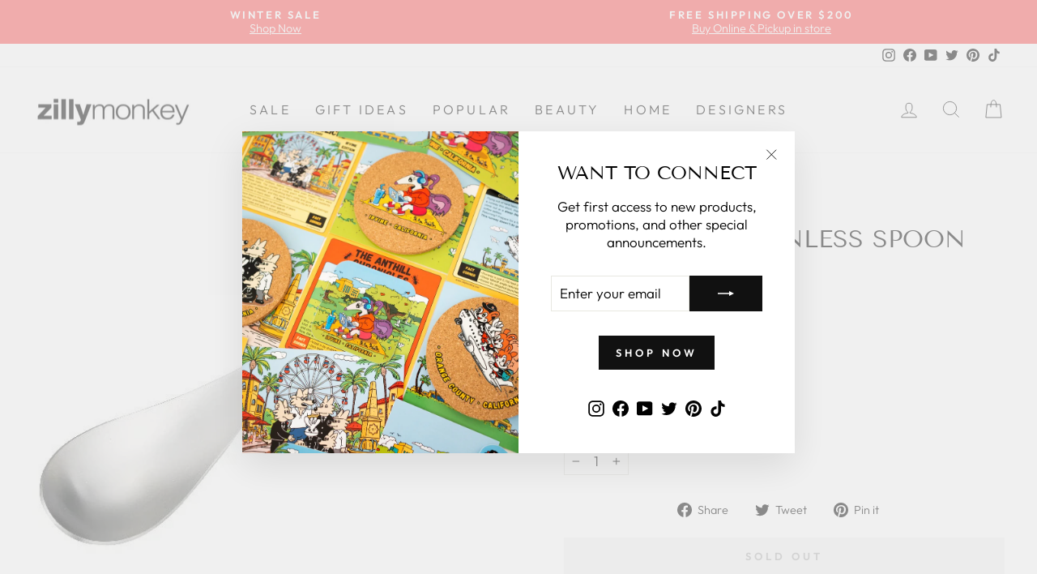

--- FILE ---
content_type: text/html; charset=utf-8
request_url: https://zillymonkey.com/en-dk/tools/tabarnapp-ad/v1_1/default,ruleIds/smart_cart_liquid.ejs?DKK12345905&tabarnapp
body_size: -209
content:

{
"isStaffMember":false,
"now": "2026-01-23 16:36",
"prod_extra":{"0":{}
},
"prod_col": {"0":[]
  },"has_carthook":false,"currency":"USD","money_format":"{{amount_with_comma_separator}} kr","money_with_currency_format":"{{amount_with_comma_separator}} DKK","cbt":"default,ruleIds"
}


--- FILE ---
content_type: text/javascript; charset=utf-8
request_url: https://zillymonkey.com/en-dk/cart/update.js?_tbn_ignored&tabarnapp
body_size: 74
content:
{"token":"hWN7xUaNUwD5kcemuI4WoIkb?key=9498e1c3d1265fc576796021707742f5","note":null,"attributes":{},"original_total_price":0,"total_price":0,"total_discount":0,"total_weight":0.0,"item_count":0,"items":[],"requires_shipping":false,"currency":"DKK","items_subtotal_price":0,"cart_level_discount_applications":[],"discount_codes":[],"items_changelog":{"added":[]}}

--- FILE ---
content_type: text/javascript; charset=utf-8
request_url: https://zillymonkey.com/en-dk/cart.js
body_size: -86
content:
{"token":"hWN7xUaNUwD5kcemuI4WoIkb?key=9498e1c3d1265fc576796021707742f5","note":"","attributes":{},"original_total_price":0,"total_price":0,"total_discount":0,"total_weight":0.0,"item_count":0,"items":[],"requires_shipping":false,"currency":"DKK","items_subtotal_price":0,"cart_level_discount_applications":[],"discount_codes":[]}